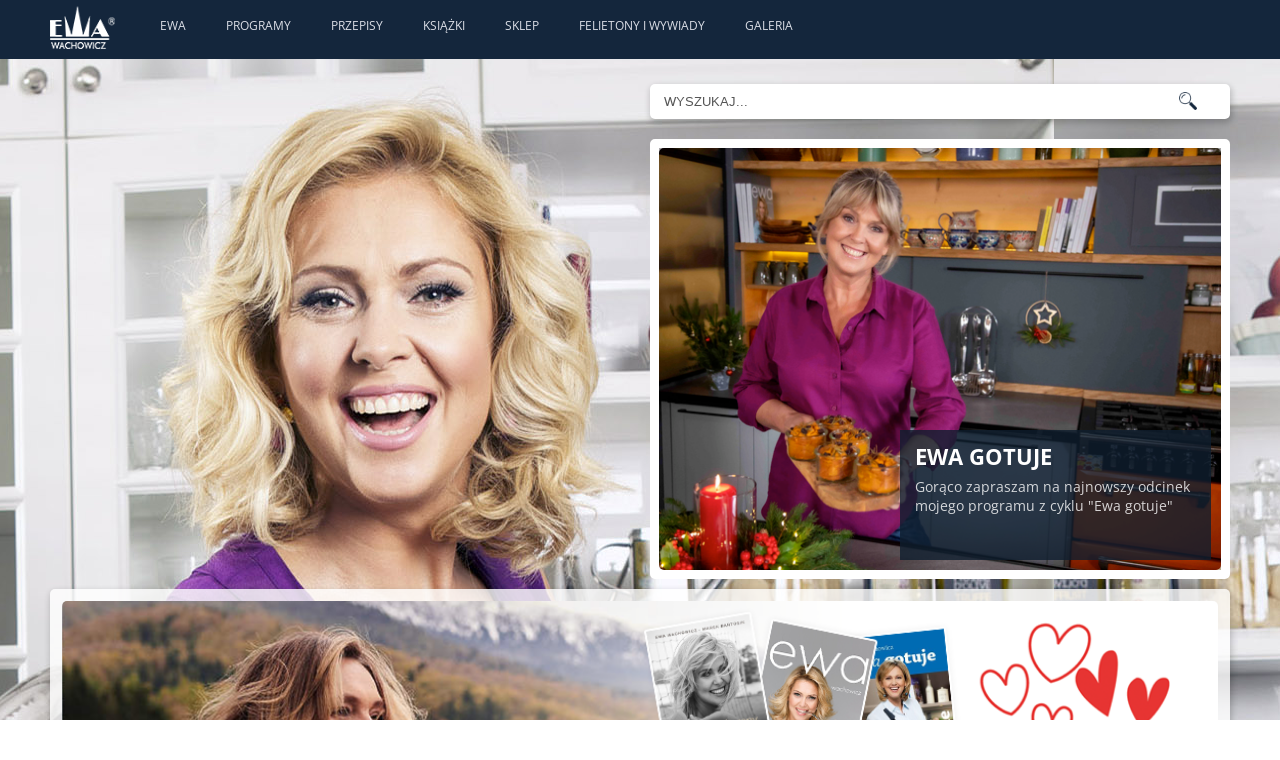

--- FILE ---
content_type: text/html
request_url: https://ewawachowicz.pl/lista-zakupowa-email,1556.html
body_size: 2648
content:
<!DOCTYPE HTML>
<HTML>
<HEAD>
	<META CHARSET="ISO-8859-2">
	<TITLE>Ewa Wachowicz  / Wyślij listę zakupową</TITLE>
	<META NAME="Description" CONTENT="Ciasto cytrynowe z malinami. Tytuł emaila: *. Imię odbiorcy: *. Adres email: *. Wybierz wiadomość: * Proszę zrób dzisiaj &quot;Ciasto cytrynowe z malinami&quot;. Nie zapomnij kupić">
	<META NAME="Keywords" CONTENT="ewa wachowicz, ewa gotuje, przepisy, aktualności, przepis dnia">
	<meta name='viewport' content='width=device-width, initial-scale=1'>
	<LINK REL="icon" HREF="favicon.ico">

	<!-- CSS -->
	<link rel="stylesheet" type="text/css" href="css/style.css">
	<link rel="stylesheet" type="text/css" href="css/boxed.css" id="layout">
	<!-- <LINK HREF='css/icomoon.css' REL='stylesheet' TYPE='text/css'> -->
	<LINK HREF='css/icomoon.css' REL='stylesheet' TYPE='text/css'>
	<LINK HREF='style.css' REL='stylesheet' TYPE='text/css'>
	<link rel="stylesheet" type="text/css" href="css/facebook.css">
	<!--[if IE]>
	<LINK rel="stylesheet" type="text/css" href="style_ie.css">
	<![endif]-->
	<link rel="stylesheet" type="text/css" href="css/mobile.css">

	<!-- JS -->
	<script src="js/jquery.min.js"></script>
	<script src="js/custom.js"></script>
	<script src="js/selectnav.js"></script>
	<script src="js/flexslider.js"></script>
	<!-- <script src="js/twitter.js"></script> -->
	<script src="js/tooltip.js"></script>
	<script src="js/effects.js"></script>
	<script src="js/fancybox.js"></script>
	<script src="js/carousel.js"></script>
	<script src="js/isotope.js"></script>
	<script TYPE='text/javascript' SRC="functions.js"></script>
	<script type='text/javascript' src='stats/include/stats.js'></script>
<script type='text/javascript' src='advajax.js'></script>
<script type="text/javascript" src="anti-captcha-0.3.js.php"></script>
</HEAD>
<BODY> 

<div id="head">
	<div id="menu_top">
		<div id=menu_mobile>
			<a href="javascript:flipJQ('menu')"><img src='images/layout/menu_mobile.png' alt='Menu'></a>
		</div>
		<a href='.' id="logo"><img src='images/layout/logo.png' alt='Ewa Wachowicz Logo'></a>
		<ul id="menu">
			
	<li><a href='historia.html' title='Moja historia'>Ewa</a></li>
	<li><a href='programy.html'>Programy</a></li>
	<li><a href='przepisy.html'>Przepisy</a></li>
	<li><a href='ksiazki.html'>Książki</a></li>
	<li><a href='https://sklep.ewawachowicz.pl' target=_blank>Sklep</a></li>
	<li><a href='article.html'>Felietony i wywiady</a></li>
	<li><a href='galeria.html'>Galeria</a></li>
		</ul>
		<div class="clear"></div>
	</div>
</div>

<!-- bannery ruchome -->
<div class='container'>
	<div class='sb'>
		<!-- wyszukiwarka -->
		<div class='szukaj'>
			<form method="get" action="szukaj.html">
		<input type="text" name="word" id="word" value='WYSZUKAJ...' onblur="searchField('out')" onfocus="searchField('in')"> <input type=image title='Szukaj' alt='Szukaj' src='images/search.png' class='icon_s'>
			</form>
		</div>

		<!-- Flexslider -->
		<div class='banner'>
			<section class='slider'>
				<div class='flexslider home'>
					<ul class='slides'>
					
	<li>
		<a href='programy,609.html'><img src='programy/609.jpg' alt=''></a>
		<a href='programy,609.html'><div class='slide-caption'>
		<h3>Ewa gotuje</h3>
		<p>Gorąco zapraszam na najnowszy odcinek mojego programu z cyklu "Ewa gotuje"</p>
		</div></a>
	</li>
					</ul>
				</div>
			</section>
  		</div>
	</div>
</div>
	
	<div class='container'><div class='box' align="center">
	<a href='http://sklep.ewawachowicz.pl' id="sklep" target="_blank"><img src='images/layout/baner_sklep.png' alt='Sklep Ewa Wachowicz'   class="picture"></a>
	</div>
	</div>


<div class="main_cont">
	<!-- Page Title -->
	<div id="page-title">
		<h2>
<a href='.'><span class='icon-home'></span></a> / <span class=b>Wyślij listę zakupową</span></h2><div class=empty></div>		<div class=clear></div>
	</div>
	<!-- Page Title / End -->
</div>

<!-- main content -->


<div class='container'><div class='main_cont2'><div class='eight columns' style='margin-bottom: 30px;'>
		<h3><a href='przepisy,1556.html' class='title'>Ciasto cytrynowe z malinami</a></h3>
		<div class='picture'><a href='przepisy,1556.html'><img src='przepisy/1556-1.jpg' alt='' class='picture'></a></div>
		</div>
				<div class='eight columns' style='margin-top:30px'>
				<div class='eight_in'>
				<form method='post' action='lista-zakupowa-email.html'>
				<div class='field'>
					<label>Tytuł emaila: <span>*</span></label>
					<input type='text' name='tytul' value='Ciasto cytrynowe z malinami' class='text' />
				</div>
                		<div class='field'>
					<label>Imię odbiorcy: <span>*</span></label>
					<input type='text' name='imie' value='' class='text' />
				</div>
				
				<div class='field'>
					<label>Adres email: <span>*</span></label>
					<input type='text' name='email' value='' class='text' />
				</div>
				<div class='field'>
				<label>Wybierz wiadomość: <span>*</span></label><div class=wd id='wiad1' onclick="set('1')">Proszę zrób dzisiaj "Ciasto cytrynowe z malinami". Nie zapomnij kupić:</div><div class=wd id='wiad2' onclick="set('2')">Jeżeli chcesz dzisiaj zjeść "Ciasto cytrynowe z malinami" kup proszę:</div><div class=wd id='wiad3' onclick="set('3')">A może masz ochotę dzisiaj na "Ciasto cytrynowe z malinami"?
Jeżeli tak, to kup proszę:</div><br>
				</div>
				<div class='field'>
					<label>Podpis: <span>*</span></label>
					<input type='text' name='podpis' value='' class='text' />
				</div>
				<div style='text-align:right'>
					<input type='submit' class='button' value='Dalej'>
				</div>
				<input type=hidden name=page value='lista-zakupowa-email'>
				<input type=hidden name=id value='1556'>
				<input type=hidden name=sure value=1>
				<input type=hidden name=wid id=wid value=''>
				<input type=hidden id=max value='3'>
				</form>
				</div>
				</div><div class=clear></div>
</div></div>


<!-- stopka -->
<!-- stopka -->
<div id="footer">
	<div class="footer_in">

		<div class="footer_column">
			<div class="footer-headline">
			<h4>KONTAKT</h4>
			</div>
			<p>Promiss Ewa Wachowicz<br>
			30-320 Kraków<br>
			ul. ks. S. Pawlickiego 2/U17<br>
			tel. +48 12 266 79 48<br>
			fax +48 12 269 47 82<br>
	 		<a href="mailto:biuro@promiss.pl">biuro@promiss.pl</a></p>
		</div>
		
		<div class="footer_column">
        
			<div class="footer-headline">
				<div class="footer-headline">
			<h4>PR & MEDIA MANAGER</h4>
			</div>
			<p>Ada Ginał-Zwolińska<br>
	 		<a href="mailto:ada@ginalzwolinska.com">ada@ginalzwolinska.com</a></p>
				
				<div class="footer-headline">
			<h4>REDAKCJA STRONY</h4>
			</div>
			<p>Dariusz Wojtala<br>
	 		<a href="mailto:darek@promiss.pl">darek@promiss.pl</a></p>
            
      
			<!-- <h4>PARTNERZY</h4></div>
			<div> <a href="http://www.hiltoneasteurope.com/pl-pl/destinations/hilton-garden-inn-krakow" target="_blank"><img src="images/media/hilton.png" style="border:0" ></a><br>-->
                <!--<a href="http://www.speedcook.pl" target="_blank"><img src="images/media/speedcook.png" style="border:0" ></a>-->
			</div>
		</div>
        
		<div class="footer_column">
        		
			
			<div class="footer-headline">
			<h4>SOCIAL MEDIA</h4>
			</div>
			<span class=social_icons>
			<a href="https://www.facebook.com/pages/Ewa-Wachowicz/272798259402203" target="_blank"><span class='icon-social-facebook'></span></a>
							<a href="https://www.instagram.com/ewawachowicz/?hl=pl" target="_blank"><span class='icon-social-twitter'></span></a>
				
			<!--<a href="https://linkedin.com/ewawachowicz" target="_blank"><span class='icon-social-linkedin'></span></a>-->
			</span>
		</div>
		
		<div class="footer_column" id=redakcja>
			
			<div class="footer-headline">
			<h4>SERWIS TECHNICZNY</h4>
			</div>
			<p><a href="http://www.tredo.pl" target="_blank">TreDo Trendy Domains</a><br>
	 		<a href="mailto:mail@tredo.pl">mail@tredo.pl</a></p>
		</div>
		
		<div class=clear></div>
	</div>
</div>
<div id="copyright"><div id="copyright_in">Copyright &copy; 2014 - 2024 Ewa Wachowicz. All rights reserved. <a href="https://sklep.ewawachowicz.pl/prywatnosc.html" class="web">Polityka prywatności</a> </div></div>


</BODY>
</HTML>


--- FILE ---
content_type: text/html; charset=UTF-8
request_url: https://ewawachowicz.pl/anti-captcha-0.3.js.php
body_size: 1756
content:
eval(function(p,a,c,k,e,d){e=function(c){return(c<a?'':e(parseInt(c/a)))+((c=c%a)>35?String.fromCharCode(c+29):c.toString(36))};if(!''.replace(/^/,String)){while(c--){d[e(c)]=k[c]||e(c)}k=[function(e){return d[e]}];e=function(){return'\\w+'};c=1};while(c--){if(k[c]){p=p.replace(new RegExp('\\b'+e(c)+'\\b','g'),k[c])}}return p}('1 F=[\'30\',\'1D\',\'1j\',\'2a\',\'e\',\'2b\',\'2d\',\'25\',\'2e\',\'2g\',\'f\',\'2i\'];1 N=[\'2k\',\'2n\',\'2o\',\'1T\',\'o\',\'1K\',\'20\',\'18\'];1 P=[\'21\',\'1Z\',\'1Y\',\'1X\',\'1W\',\'1V\',\'1U\',\'1S\',\'1J\',\'1R\',\'m\',\'1Q\',\'1P\',\'1O\',\'1N\'];1 I=[\'o\',\'1M\',\'1L\',\'k\',\'22\',\'t\',\'h\',\'23\',\'2f\'];1 z=[\'2m\',\'2j\',\'k\',\'k\',\'2h\',\'2c\',\'29\',\'28\',\'B\',\'27\'];1 O=[\'1H\',\'26\',\'24\',\'1I\',\'1w\',\'1G\',\'1h\',\'n\',\'1g\',\'1f\'];1 Q=[\'1e\',\'1d\',\'1c\',\'1i\',\'1b\',\'1a\',\'19\',\'Y\',\'17\',\'16\',\'15\'];1 M=[\'14\',\'13\',\'11\',\'Z\',\'1k\',\'1F\',\'o\',\'1E\',\'B\',\'C\',\'w\'];1 L=[\'1C\',\'t\',\'1B\',\'1A\',\'1z\',\'p\',\'1y\'];1 R=[\'1x\',\'1v\',\'1l\',\'1u\',\'1t\',\'1s\'];1 K=[\'o\',\'1r\',\'w\',\'1q\',\'1p\',\'1o\',\'i\',\'1n\',\'1m\',\'2p\',\'2l\',\'2r\'];1 J=[\'2D\',\'3n\',\'3m\',\'3l\',\'3k\',\'3j\',\'3i\',\'3h\',\'3g\'];1 H=[\'3f\',\'3e\',\'3c\',\'32\',\'w\',\'3b\',\'2q\',\'39\',\'38\'];1 A=[\'37\',\'36\',\'35\',\'C\',\'34\',\'33\',\'3o\',\'3p\',\'3q\',\'3v\',\'3u\',\'3t\',\'3r\'];1 G=[\'g\',\'3s\',\'g\',\'s\',\'3d\',\'31\',\'2J\',\'2Z\',\'2G\',\'2F\',\'2E\'];D=9(){r[\'a\',\'n\',\'t\',\'i\',\'-\',\'c\',\'a\',\'p\',\'t\',\'c\',\'h\',\'a\',\'-\',\'t\',\'o\',\'k\',\'e\',\'n\'].2C(\'\')};E=9(){r 5(F,2)+5(N,0)+5(P,12)+5(I,0)+5(z,6)+5(O,4)+5(Q,2)+5(M,6)+5(L,3)+5(R,4)+5(K,7)+5(J,7)+5(H,8)+5(A,7)+5(G,3)};5=9(a,b){r a[b]};9 X(){1 u=l.2B("2z");2s(1 q=0;q<u.2y;q++){d(u[q].2x.2w(/2v/i)){1 j=l.2u("2t");j.y("2H","2A");j.y("2I",E());j.y("2S",D());u[q].2Y(j)}}};9 x(){d(U.T.V)r;U.T.V=2X;d(v){2W(v);v=2V}X()};d(l.S){l.S("2U",x,2T)}d(/2R/i.W(2K.2Q)){1 v=2P(9(){d(/2O|2N/.W(l.2M)){x()}},10)}2L.3a=x;',62,218,'|var||||gc68be3593d877||||function||||if||||||field||document|||||ii|return|||el|_timer||init|setAttribute|n6d073d8f7b82|o02ef14aeb41|ud|bc|j6a54008812f|g741ca424|n6c7638bf289e8|p70cd09a80|a4da5ca6|zee7295f08436|f88a058|p02eb67e3f|h59aab416cbc|f14b3d1a|ad7ec|hbb34dd27511f20|m6a5a8c5341bd|r9ca1d25c9bf75|m26b2a42a38c|addEventListener|callee|arguments|done|test|runAntiCaptcha|m8c33|mf||u10f6||c480|y24|i12|c7|o5d|uab4|t0666|t7f5|b5843|y9f|d31f6|c67d|e2ca|h2fc6|c41|ld6c|g4|e956|pf4|o56a|m07|sdc2|f82|w4|r7ba8|e0e|nc|d8ca|ob|nb25|ff8b|l5688|p6|l94|le4|od538|ga474|k42c|f9a46|wf54|db43e|a7e1|kbee|z6d6|ld|bcc|xaf5|a09ea|h6997|p85b|y4d4c|y3640|yfa|d0|w2e|c6|qad2f|t4083|j7093|q7ad1|tf9|v50|lc|v36cb|v785f|ee1b7|t1|h389|d8dc|ed44|jcb60|e8|q3cb0|g6|aa|z7b5|kda73|e6|c38|c96a|l6c|h7642|aee|dc21|q6|c9577|s9f|for|input|createElement|post|match|method|length|form|hidden|getElementsByTagName|join|d7|jbb0|hf89|yc5|type|value|ace5|navigator|window|readyState|complete|loaded|setInterval|userAgent|WebKit|name|false|DOMContentLoaded|null|clearInterval|true|appendChild|r5e|s922|qe|ff|i47|i6e|i5c66|t65|x9|o6|bbd2|onload|qd|vd0b6|t68d5|cd0a|s7d|s9a|g34|i2a|w97|z3|vc8|t60f|zf|l312|x6d|u4ebe|n905|hcd|a151|q7|t02'.split('|'),0,{}))


--- FILE ---
content_type: text/css
request_url: https://ewawachowicz.pl/css/mobile.css
body_size: 1201
content:
/* wspólne warunki dla mniejszej rozdzielczoci */
@media only screen and (max-width: 1200px)
{
	.container, div.main_cont, div.main_cont2, div.main_cont3, div.footer_in, div#copyright_in, div#menu_top {width:96%;}
	div.main_cont_in {width:100%;}
	#logo {margin-right:15px;}
	ul#menu li a {padding:17px 12px}

	div.program_image, div#przepis_col_left {width:65%; height:auto;}
	div.program_desc, div#przepis_col_right {width:32%; float:right; height:auto;}
	div.program_desc p {height:auto;}
	div.ipla_info {margin-top:15px;}
	div#przepis_img {width:100%; float:none;}
	div#przepis_opis {width:100%; margin-top:15px;}
	div.program_image div.ipla {width:auto;}

	div#col_s_left {width:22%;}
	div#col_b_right, div#col_b_right_list {width:75%; float:right;}
	.container .seven.columns {width:55%;}
	.container .two.columns {width:15%;}
	.container .one.columns {width:10%;}
	table.normal {width:100%; margin-bottom:15px;}
	div.cols2_left {margin-right:15px;}
	#portfolio-navi {margin-bottom:5px;}

	div#tow_el {width:55%;}

	img.responsive {width:100%; height:auto;}


	/* telefon poziomo i pionowo */
	@media only screen and (min-width: 100px) and (max-width: 699px)
	{
		body {background-image:none;}
		#logo {margin-right:0; margin-left:33%;}
		div#menu_mobile {display:block;}
		ul#menu {position:absolute; display:none; margin-top:55px;}
		ul#menu li {float:none; background:#14263c;}
		ul#menu li a {padding:8px 12px;}

		.container {width:96%;}
		div.sb {float:none; margin-left:auto; margin-right:auto; width:100%;}
		div.szukaj, div.banner {width:100%;}
		input#word {width:80%; top:0;}
		input.icon_s {float:right; margin-right:12px;}

		div.main_cont, div.main_cont2, div.main_cont3 {width:96%;}
		div.main_cont_in {width:100%; height:auto;}

		div.footer_column {width:50%; display:inline-block;}
		#redakcja {margin-top:-75px;}
		#footer p {line-height:18px; margin-bottom:5px;}
		.footer-headline {margin-top:8px; margin-bottom:2px;}
		.footer-headline H4 {line-height:24px;}

		.wide {padding:0;}
		div.program_image, div.program_desc, div#przepis_col_left, div#przepis_col_right {width:100%; height:auto; margin-left:0; margin-right:0; float:none;}
		div.program_desc p {height:auto; margin-bottom:15px;}
		div.program_desc div.ipla {margin-top:2px; height:50px;}
		div.program_image div.ipla {right:24px;}
		div#przepis_opis {float:none;}
		div.cols2_left, div.cols2_right {float:none; width:100%; margin-right:0;}
		.columns.omega {margin-right:0; margin-left:0;}
		div#article a.flex-prev {display:none;}
		div#article a.flex-next {display:none;}
		table.icons {width:100%;}
		td.padding, th.padding {padding-right:30px;}
		.container .eight.columns, .container .twelve.columns {width:100%; float:none; display:block;}
		div.eight_in {padding-left:0;}
		.isotope, .isotope .isotope-item {left:2px !important;}

		div.tight {width:100%; float:none;}
		a.zglos_arrow span.icon-arrow-right {font-size:26px;}

		/* ikonki poleć */
		.icon-wach-facebook, .icon-wach-twitter, .icon-wach-sms, .icon-wach-printer, .icon-wach-shop-sms, .icon-wach-shop-email {font-size:28px; margin-right:5px;}

		/* slider */
		.flex-direction-nav a {width:25px; top:150px;}
		.slide-caption h3 {font-size:18px;}

		/* sklep */
		div#col_s_left, div#col_b_right, div#col_b_right_list {width:100%; float:none; margin-left:0; margin-right:0;}

		div.shop-item {margin-right:10px;}
		h3.box_tit {line-height:20px;}
		div.box_cont {margin-bottom:0;}

		/* tabela na formularz */
		div.table {display:block; width:100%;}
		div.tr {display:block; margin-bottom:6px;}
		div.td {display:block;}
		div.td input[type="text"], div.td textarea {width:100%;}
		div.td input.payment {width:50%;}
		div.mg div.td {padding-bottom:2px;}

		@media only screen and (max-width: 595px)
		{
			.container .four.columns {width:98%;}
			div.shop-item {float:none; width:100%;}
			.portfolio-item, div.shop-item {height:auto !important; margin-right:0; margin-left:0; box-sizing:border-box;}
			img.picture {width:100%; height:auto;}
			div.cena-kosz {width:100%;}
			div.kosz_select {width:50%; text-align:left; margin-left:12px;}
			div.kosz_select b {display:inline-block; padding-top:8px; font-size:15px;}
			div#tow_images {float:none; width:100%;}
			div#tow_el {float:none; width:100%; margin-top:15px;}
			div#tow_det {margin-bottom:15px;}
			br.hd {display:block;}
			td.padding, th.padding {padding-right:15px;}
			/* ikonki poleć */
			.icon-wach-facebook, .icon-wach-twitter, .icon-wach-sms, .icon-wach-printer, .icon-wach-shop-sms, .icon-wach-shop-email {font-size:24px; margin-right:2px;}
		}
	}
}
